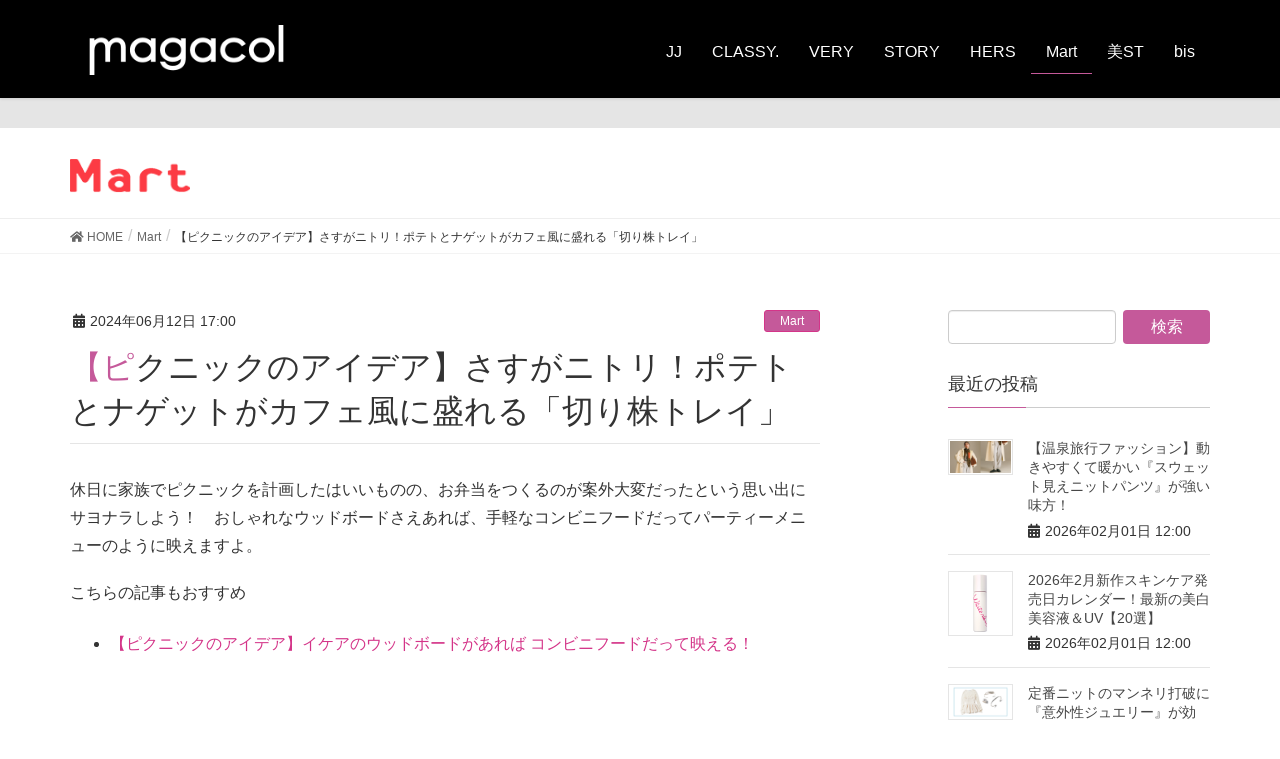

--- FILE ---
content_type: text/html; charset=UTF-8
request_url: https://magacol.jp/2024/06/12/1245310.html
body_size: 40265
content:
<!DOCTYPE html>
<html lang="ja">
<head>
<meta charset="utf-8">
<meta http-equiv="X-UA-Compatible" content="IE=edge">
<meta name="viewport" content="width=device-width, initial-scale=1">
<meta name="robots" content="noindex,nofollow" />
<title>【ピクニックのアイデア】さすがニトリ！ポテトとナゲットがカフェ風に盛れる「切り株トレイ」 &#8211; magacol</title>
	<style>img:is([sizes="auto" i], [sizes^="auto," i]) { contain-intrinsic-size: 3000px 1500px }</style>
	<link rel='dns-prefetch' href='//magacol.jp' />
<link rel="alternate" type="application/rss+xml" title="magacol &raquo; フィード" href="/feed" />
<link rel="alternate" type="application/rss+xml" title="magacol &raquo; コメントフィード" href="/comments/feed" />
<script type="text/javascript">
/* <![CDATA[ */
window._wpemojiSettings = {"baseUrl":"https:\/\/s.w.org\/images\/core\/emoji\/15.0.3\/72x72\/","ext":".png","svgUrl":"https:\/\/s.w.org\/images\/core\/emoji\/15.0.3\/svg\/","svgExt":".svg","source":{"concatemoji":"https:\/\/magacol.jp\/wp\/wp-includes\/js\/wp-emoji-release.min.js?ver=6.7.2"}};
/*! This file is auto-generated */
!function(i,n){var o,s,e;function c(e){try{var t={supportTests:e,timestamp:(new Date).valueOf()};sessionStorage.setItem(o,JSON.stringify(t))}catch(e){}}function p(e,t,n){e.clearRect(0,0,e.canvas.width,e.canvas.height),e.fillText(t,0,0);var t=new Uint32Array(e.getImageData(0,0,e.canvas.width,e.canvas.height).data),r=(e.clearRect(0,0,e.canvas.width,e.canvas.height),e.fillText(n,0,0),new Uint32Array(e.getImageData(0,0,e.canvas.width,e.canvas.height).data));return t.every(function(e,t){return e===r[t]})}function u(e,t,n){switch(t){case"flag":return n(e,"\ud83c\udff3\ufe0f\u200d\u26a7\ufe0f","\ud83c\udff3\ufe0f\u200b\u26a7\ufe0f")?!1:!n(e,"\ud83c\uddfa\ud83c\uddf3","\ud83c\uddfa\u200b\ud83c\uddf3")&&!n(e,"\ud83c\udff4\udb40\udc67\udb40\udc62\udb40\udc65\udb40\udc6e\udb40\udc67\udb40\udc7f","\ud83c\udff4\u200b\udb40\udc67\u200b\udb40\udc62\u200b\udb40\udc65\u200b\udb40\udc6e\u200b\udb40\udc67\u200b\udb40\udc7f");case"emoji":return!n(e,"\ud83d\udc26\u200d\u2b1b","\ud83d\udc26\u200b\u2b1b")}return!1}function f(e,t,n){var r="undefined"!=typeof WorkerGlobalScope&&self instanceof WorkerGlobalScope?new OffscreenCanvas(300,150):i.createElement("canvas"),a=r.getContext("2d",{willReadFrequently:!0}),o=(a.textBaseline="top",a.font="600 32px Arial",{});return e.forEach(function(e){o[e]=t(a,e,n)}),o}function t(e){var t=i.createElement("script");t.src=e,t.defer=!0,i.head.appendChild(t)}"undefined"!=typeof Promise&&(o="wpEmojiSettingsSupports",s=["flag","emoji"],n.supports={everything:!0,everythingExceptFlag:!0},e=new Promise(function(e){i.addEventListener("DOMContentLoaded",e,{once:!0})}),new Promise(function(t){var n=function(){try{var e=JSON.parse(sessionStorage.getItem(o));if("object"==typeof e&&"number"==typeof e.timestamp&&(new Date).valueOf()<e.timestamp+604800&&"object"==typeof e.supportTests)return e.supportTests}catch(e){}return null}();if(!n){if("undefined"!=typeof Worker&&"undefined"!=typeof OffscreenCanvas&&"undefined"!=typeof URL&&URL.createObjectURL&&"undefined"!=typeof Blob)try{var e="postMessage("+f.toString()+"("+[JSON.stringify(s),u.toString(),p.toString()].join(",")+"));",r=new Blob([e],{type:"text/javascript"}),a=new Worker(URL.createObjectURL(r),{name:"wpTestEmojiSupports"});return void(a.onmessage=function(e){c(n=e.data),a.terminate(),t(n)})}catch(e){}c(n=f(s,u,p))}t(n)}).then(function(e){for(var t in e)n.supports[t]=e[t],n.supports.everything=n.supports.everything&&n.supports[t],"flag"!==t&&(n.supports.everythingExceptFlag=n.supports.everythingExceptFlag&&n.supports[t]);n.supports.everythingExceptFlag=n.supports.everythingExceptFlag&&!n.supports.flag,n.DOMReady=!1,n.readyCallback=function(){n.DOMReady=!0}}).then(function(){return e}).then(function(){var e;n.supports.everything||(n.readyCallback(),(e=n.source||{}).concatemoji?t(e.concatemoji):e.wpemoji&&e.twemoji&&(t(e.twemoji),t(e.wpemoji)))}))}((window,document),window._wpemojiSettings);
/* ]]> */
</script>
<link rel='stylesheet' id='font-awesome-css' href='/wp/wp-content/themes/lightning/inc/font-awesome/versions/5.6.0/css/all.min.css?ver=5.6' type='text/css' media='all' />
<style id='wp-emoji-styles-inline-css' type='text/css'>

	img.wp-smiley, img.emoji {
		display: inline !important;
		border: none !important;
		box-shadow: none !important;
		height: 1em !important;
		width: 1em !important;
		margin: 0 0.07em !important;
		vertical-align: -0.1em !important;
		background: none !important;
		padding: 0 !important;
	}
</style>
<link rel='stylesheet' id='wp-block-library-css' href='/wp/wp-includes/css/dist/block-library/style.min.css?ver=6.7.2' type='text/css' media='all' />
<style id='classic-theme-styles-inline-css' type='text/css'>
/*! This file is auto-generated */
.wp-block-button__link{color:#fff;background-color:#32373c;border-radius:9999px;box-shadow:none;text-decoration:none;padding:calc(.667em + 2px) calc(1.333em + 2px);font-size:1.125em}.wp-block-file__button{background:#32373c;color:#fff;text-decoration:none}
</style>
<style id='global-styles-inline-css' type='text/css'>
:root{--wp--preset--aspect-ratio--square: 1;--wp--preset--aspect-ratio--4-3: 4/3;--wp--preset--aspect-ratio--3-4: 3/4;--wp--preset--aspect-ratio--3-2: 3/2;--wp--preset--aspect-ratio--2-3: 2/3;--wp--preset--aspect-ratio--16-9: 16/9;--wp--preset--aspect-ratio--9-16: 9/16;--wp--preset--color--black: #000000;--wp--preset--color--cyan-bluish-gray: #abb8c3;--wp--preset--color--white: #ffffff;--wp--preset--color--pale-pink: #f78da7;--wp--preset--color--vivid-red: #cf2e2e;--wp--preset--color--luminous-vivid-orange: #ff6900;--wp--preset--color--luminous-vivid-amber: #fcb900;--wp--preset--color--light-green-cyan: #7bdcb5;--wp--preset--color--vivid-green-cyan: #00d084;--wp--preset--color--pale-cyan-blue: #8ed1fc;--wp--preset--color--vivid-cyan-blue: #0693e3;--wp--preset--color--vivid-purple: #9b51e0;--wp--preset--gradient--vivid-cyan-blue-to-vivid-purple: linear-gradient(135deg,rgba(6,147,227,1) 0%,rgb(155,81,224) 100%);--wp--preset--gradient--light-green-cyan-to-vivid-green-cyan: linear-gradient(135deg,rgb(122,220,180) 0%,rgb(0,208,130) 100%);--wp--preset--gradient--luminous-vivid-amber-to-luminous-vivid-orange: linear-gradient(135deg,rgba(252,185,0,1) 0%,rgba(255,105,0,1) 100%);--wp--preset--gradient--luminous-vivid-orange-to-vivid-red: linear-gradient(135deg,rgba(255,105,0,1) 0%,rgb(207,46,46) 100%);--wp--preset--gradient--very-light-gray-to-cyan-bluish-gray: linear-gradient(135deg,rgb(238,238,238) 0%,rgb(169,184,195) 100%);--wp--preset--gradient--cool-to-warm-spectrum: linear-gradient(135deg,rgb(74,234,220) 0%,rgb(151,120,209) 20%,rgb(207,42,186) 40%,rgb(238,44,130) 60%,rgb(251,105,98) 80%,rgb(254,248,76) 100%);--wp--preset--gradient--blush-light-purple: linear-gradient(135deg,rgb(255,206,236) 0%,rgb(152,150,240) 100%);--wp--preset--gradient--blush-bordeaux: linear-gradient(135deg,rgb(254,205,165) 0%,rgb(254,45,45) 50%,rgb(107,0,62) 100%);--wp--preset--gradient--luminous-dusk: linear-gradient(135deg,rgb(255,203,112) 0%,rgb(199,81,192) 50%,rgb(65,88,208) 100%);--wp--preset--gradient--pale-ocean: linear-gradient(135deg,rgb(255,245,203) 0%,rgb(182,227,212) 50%,rgb(51,167,181) 100%);--wp--preset--gradient--electric-grass: linear-gradient(135deg,rgb(202,248,128) 0%,rgb(113,206,126) 100%);--wp--preset--gradient--midnight: linear-gradient(135deg,rgb(2,3,129) 0%,rgb(40,116,252) 100%);--wp--preset--font-size--small: 13px;--wp--preset--font-size--medium: 20px;--wp--preset--font-size--large: 36px;--wp--preset--font-size--x-large: 42px;--wp--preset--spacing--20: 0.44rem;--wp--preset--spacing--30: 0.67rem;--wp--preset--spacing--40: 1rem;--wp--preset--spacing--50: 1.5rem;--wp--preset--spacing--60: 2.25rem;--wp--preset--spacing--70: 3.38rem;--wp--preset--spacing--80: 5.06rem;--wp--preset--shadow--natural: 6px 6px 9px rgba(0, 0, 0, 0.2);--wp--preset--shadow--deep: 12px 12px 50px rgba(0, 0, 0, 0.4);--wp--preset--shadow--sharp: 6px 6px 0px rgba(0, 0, 0, 0.2);--wp--preset--shadow--outlined: 6px 6px 0px -3px rgba(255, 255, 255, 1), 6px 6px rgba(0, 0, 0, 1);--wp--preset--shadow--crisp: 6px 6px 0px rgba(0, 0, 0, 1);}:where(.is-layout-flex){gap: 0.5em;}:where(.is-layout-grid){gap: 0.5em;}body .is-layout-flex{display: flex;}.is-layout-flex{flex-wrap: wrap;align-items: center;}.is-layout-flex > :is(*, div){margin: 0;}body .is-layout-grid{display: grid;}.is-layout-grid > :is(*, div){margin: 0;}:where(.wp-block-columns.is-layout-flex){gap: 2em;}:where(.wp-block-columns.is-layout-grid){gap: 2em;}:where(.wp-block-post-template.is-layout-flex){gap: 1.25em;}:where(.wp-block-post-template.is-layout-grid){gap: 1.25em;}.has-black-color{color: var(--wp--preset--color--black) !important;}.has-cyan-bluish-gray-color{color: var(--wp--preset--color--cyan-bluish-gray) !important;}.has-white-color{color: var(--wp--preset--color--white) !important;}.has-pale-pink-color{color: var(--wp--preset--color--pale-pink) !important;}.has-vivid-red-color{color: var(--wp--preset--color--vivid-red) !important;}.has-luminous-vivid-orange-color{color: var(--wp--preset--color--luminous-vivid-orange) !important;}.has-luminous-vivid-amber-color{color: var(--wp--preset--color--luminous-vivid-amber) !important;}.has-light-green-cyan-color{color: var(--wp--preset--color--light-green-cyan) !important;}.has-vivid-green-cyan-color{color: var(--wp--preset--color--vivid-green-cyan) !important;}.has-pale-cyan-blue-color{color: var(--wp--preset--color--pale-cyan-blue) !important;}.has-vivid-cyan-blue-color{color: var(--wp--preset--color--vivid-cyan-blue) !important;}.has-vivid-purple-color{color: var(--wp--preset--color--vivid-purple) !important;}.has-black-background-color{background-color: var(--wp--preset--color--black) !important;}.has-cyan-bluish-gray-background-color{background-color: var(--wp--preset--color--cyan-bluish-gray) !important;}.has-white-background-color{background-color: var(--wp--preset--color--white) !important;}.has-pale-pink-background-color{background-color: var(--wp--preset--color--pale-pink) !important;}.has-vivid-red-background-color{background-color: var(--wp--preset--color--vivid-red) !important;}.has-luminous-vivid-orange-background-color{background-color: var(--wp--preset--color--luminous-vivid-orange) !important;}.has-luminous-vivid-amber-background-color{background-color: var(--wp--preset--color--luminous-vivid-amber) !important;}.has-light-green-cyan-background-color{background-color: var(--wp--preset--color--light-green-cyan) !important;}.has-vivid-green-cyan-background-color{background-color: var(--wp--preset--color--vivid-green-cyan) !important;}.has-pale-cyan-blue-background-color{background-color: var(--wp--preset--color--pale-cyan-blue) !important;}.has-vivid-cyan-blue-background-color{background-color: var(--wp--preset--color--vivid-cyan-blue) !important;}.has-vivid-purple-background-color{background-color: var(--wp--preset--color--vivid-purple) !important;}.has-black-border-color{border-color: var(--wp--preset--color--black) !important;}.has-cyan-bluish-gray-border-color{border-color: var(--wp--preset--color--cyan-bluish-gray) !important;}.has-white-border-color{border-color: var(--wp--preset--color--white) !important;}.has-pale-pink-border-color{border-color: var(--wp--preset--color--pale-pink) !important;}.has-vivid-red-border-color{border-color: var(--wp--preset--color--vivid-red) !important;}.has-luminous-vivid-orange-border-color{border-color: var(--wp--preset--color--luminous-vivid-orange) !important;}.has-luminous-vivid-amber-border-color{border-color: var(--wp--preset--color--luminous-vivid-amber) !important;}.has-light-green-cyan-border-color{border-color: var(--wp--preset--color--light-green-cyan) !important;}.has-vivid-green-cyan-border-color{border-color: var(--wp--preset--color--vivid-green-cyan) !important;}.has-pale-cyan-blue-border-color{border-color: var(--wp--preset--color--pale-cyan-blue) !important;}.has-vivid-cyan-blue-border-color{border-color: var(--wp--preset--color--vivid-cyan-blue) !important;}.has-vivid-purple-border-color{border-color: var(--wp--preset--color--vivid-purple) !important;}.has-vivid-cyan-blue-to-vivid-purple-gradient-background{background: var(--wp--preset--gradient--vivid-cyan-blue-to-vivid-purple) !important;}.has-light-green-cyan-to-vivid-green-cyan-gradient-background{background: var(--wp--preset--gradient--light-green-cyan-to-vivid-green-cyan) !important;}.has-luminous-vivid-amber-to-luminous-vivid-orange-gradient-background{background: var(--wp--preset--gradient--luminous-vivid-amber-to-luminous-vivid-orange) !important;}.has-luminous-vivid-orange-to-vivid-red-gradient-background{background: var(--wp--preset--gradient--luminous-vivid-orange-to-vivid-red) !important;}.has-very-light-gray-to-cyan-bluish-gray-gradient-background{background: var(--wp--preset--gradient--very-light-gray-to-cyan-bluish-gray) !important;}.has-cool-to-warm-spectrum-gradient-background{background: var(--wp--preset--gradient--cool-to-warm-spectrum) !important;}.has-blush-light-purple-gradient-background{background: var(--wp--preset--gradient--blush-light-purple) !important;}.has-blush-bordeaux-gradient-background{background: var(--wp--preset--gradient--blush-bordeaux) !important;}.has-luminous-dusk-gradient-background{background: var(--wp--preset--gradient--luminous-dusk) !important;}.has-pale-ocean-gradient-background{background: var(--wp--preset--gradient--pale-ocean) !important;}.has-electric-grass-gradient-background{background: var(--wp--preset--gradient--electric-grass) !important;}.has-midnight-gradient-background{background: var(--wp--preset--gradient--midnight) !important;}.has-small-font-size{font-size: var(--wp--preset--font-size--small) !important;}.has-medium-font-size{font-size: var(--wp--preset--font-size--medium) !important;}.has-large-font-size{font-size: var(--wp--preset--font-size--large) !important;}.has-x-large-font-size{font-size: var(--wp--preset--font-size--x-large) !important;}
:where(.wp-block-post-template.is-layout-flex){gap: 1.25em;}:where(.wp-block-post-template.is-layout-grid){gap: 1.25em;}
:where(.wp-block-columns.is-layout-flex){gap: 2em;}:where(.wp-block-columns.is-layout-grid){gap: 2em;}
:root :where(.wp-block-pullquote){font-size: 1.5em;line-height: 1.6;}
</style>
<link rel='stylesheet' id='parent-style-css' href='/wp/wp-content/themes/lightning/style.css?ver=6.7.2' type='text/css' media='all' />
<link rel='stylesheet' id='child-style-css' href='/wp/wp-content/themes/montly_magazine/style.css?ver=6.7.2' type='text/css' media='all' />
<link rel='stylesheet' id='lightning-common-style-css' href='/wp/wp-content/themes/lightning/assets/css/common.css?ver=6.10.1' type='text/css' media='all' />
<link rel='stylesheet' id='lightning-design-style-css' href='/wp/wp-content/themes/lightning/design-skin/origin/css/style.css?ver=6.10.1' type='text/css' media='all' />
<style id='lightning-design-style-inline-css' type='text/css'>
/* ltg theme common */.color_key_bg,.color_key_bg_hover:hover{background-color: #c5599a;}.color_key_txt,.color_key_txt_hover:hover{color: #c5599a;}.color_key_border,.color_key_border_hover:hover{border-color: #c5599a;}.color_key_dark_bg,.color_key_dark_bg_hover:hover{background-color: #d43589;}.color_key_dark_txt,.color_key_dark_txt_hover:hover{color: #d43589;}.color_key_dark_border,.color_key_dark_border_hover:hover{border-color: #d43589;}
.bbp-submit-wrapper .button.submit,.woocommerce a.button.alt:hover,.woocommerce-product-search button:hover,.woocommerce button.button.alt { background-color:#d43589 ; }.bbp-submit-wrapper .button.submit:hover,.woocommerce a.button.alt,.woocommerce-product-search button,.woocommerce button.button.alt:hover { background-color:#c5599a ; }.woocommerce ul.product_list_widget li a:hover img { border-color:#c5599a; }.veu_color_txt_key { color:#d43589 ; }.veu_color_bg_key { background-color:#d43589 ; }.veu_color_border_key { border-color:#d43589 ; }.btn-default { border-color:#c5599a;color:#c5599a;}.btn-default:focus,.btn-default:hover { border-color:#c5599a;background-color: #c5599a; }.btn-primary { background-color:#c5599a;border-color:#d43589; }.btn-primary:focus,.btn-primary:hover { background-color:#d43589;border-color:#c5599a; }
.tagcloud a:before { font-family: "Font Awesome 5 Free";content: "\f02b";font-weight: bold; }
a { color:#d43589 ; }a:hover { color:#c5599a ; }ul.gMenu a:hover { color:#c5599a; }.page-header { background-color:#c5599a; }h1.entry-title:first-letter,.single h1.entry-title:first-letter { color:#c5599a; }h2,.mainSection-title { border-top-color:#c5599a; }h3:after,.subSection-title:after { border-bottom-color:#c5599a; }.media .media-body .media-heading a:hover { color:#c5599a; }ul.page-numbers li span.page-numbers.current { background-color:#c5599a; }.pager li > a { border-color:#c5599a;color:#c5599a;}.pager li > a:hover { background-color:#c5599a;color:#fff;}footer { border-top-color:#c5599a; }dt { border-left-color:#c5599a; }@media (min-width: 768px){ ul.gMenu > li > a:hover:after, ul.gMenu > li.current-post-ancestor > a:after, ul.gMenu > li.current-menu-item > a:after, ul.gMenu > li.current-menu-parent > a:after, ul.gMenu > li.current-menu-ancestor > a:after, ul.gMenu > li.current_page_parent > a:after, ul.gMenu > li.current_page_ancestor > a:after { border-bottom-color: #c5599a ; } ul.gMenu > li > a:hover .gMenu_description { color: #c5599a ; }} /* @media (min-width: 768px) */
</style>
<link rel='stylesheet' id='lightning-theme-style-css' href='/wp/wp-content/themes/montly_magazine/style.css?ver=6.10.1' type='text/css' media='all' />
<script type="text/javascript" src="/wp/wp-includes/js/jquery/jquery.min.js?ver=3.7.1" id="jquery-core-js"></script>
<script type="text/javascript" src="/wp/wp-includes/js/jquery/jquery-migrate.min.js?ver=3.4.1" id="jquery-migrate-js"></script>
<link rel="https://api.w.org/" href="/wp-json/" /><link rel="alternate" title="JSON" type="application/json" href="/wp-json/wp/v2/posts/1245310" /><link rel="EditURI" type="application/rsd+xml" title="RSD" href="/wp/xmlrpc.php?rsd" />
<meta name="generator" content="WordPress 6.7.2" />
<link rel="canonical" href="/2024/06/12/1245310.html" />
<link rel='shortlink' href='/?p=1245310' />
<link rel="alternate" title="oEmbed (JSON)" type="application/json+oembed" href="/wp-json/oembed/1.0/embed?url=https%3A%2F%2Fmagacol.jp%2F2024%2F06%2F12%2F1245310.html" />
<link rel="alternate" title="oEmbed (XML)" type="text/xml+oembed" href="/wp-json/oembed/1.0/embed?url=https%3A%2F%2Fmagacol.jp%2F2024%2F06%2F12%2F1245310.html&#038;format=xml" />
<!-- Google Tag Manager -->
<script>(function(w,d,s,l,i){w[l]=w[l]||[];w[l].push({'gtm.start':
new Date().getTime(),event:'gtm.js'});var f=d.getElementsByTagName(s)[0],
j=d.createElement(s),dl=l!='dataLayer'?'&l='+l:'';j.async=true;j.src=
'https://www.googletagmanager.com/gtm.js?id='+i+dl;f.parentNode.insertBefore(j,f);
})(window,document,'script','dataLayer','GTM-WCSSVH6');</script>
<!-- End Google Tag Manager -->
</head>
<body class="post-template-default single single-post postid-1245310 single-format-standard sidebar-fix fa_v5_css device-pc headfix header_height_changer">
	<!-- Google Tag Manager (noscript) -->
<noscript><iframe src="https://www.googletagmanager.com/ns.html?id=GTM-WCSSVH6"
height="0" width="0" style="display:none;visibility:hidden"></iframe></noscript>
<!-- End Google Tag Manager (noscript) -->
<div class="vk-mobile-nav-menu-btn">MENU</div><div class="vk-mobile-nav"><nav class="global-nav"><ul id="menu-%e3%82%b0%e3%83%ad%e3%83%bc%e3%83%90%e3%83%ab%e3%83%8a%e3%83%93%e3%82%b2%e3%83%bc%e3%82%b7%e3%83%a7%e3%83%b3" class="vk-menu-acc  menu"><li id="menu-item-171" class="menu-item menu-item-type-taxonomy menu-item-object-category menu-item-171"><a href="/category/jj">JJ</a></li>
<li id="menu-item-172" class="menu-item menu-item-type-taxonomy menu-item-object-category menu-item-172"><a href="/category/classy">CLASSY.</a></li>
<li id="menu-item-173" class="menu-item menu-item-type-taxonomy menu-item-object-category menu-item-173"><a href="/category/very">VERY</a></li>
<li id="menu-item-177" class="menu-item menu-item-type-taxonomy menu-item-object-category menu-item-177"><a href="/category/story">STORY</a></li>
<li id="menu-item-175" class="menu-item menu-item-type-taxonomy menu-item-object-category menu-item-175"><a href="/category/hers">HERS</a></li>
<li id="menu-item-176" class="menu-item menu-item-type-taxonomy menu-item-object-category current-post-ancestor current-menu-parent current-post-parent menu-item-176"><a href="/category/mart">Mart</a></li>
<li id="menu-item-174" class="menu-item menu-item-type-taxonomy menu-item-object-category menu-item-174"><a href="/category/be-story">美ST</a></li>
<li id="menu-item-765" class="menu-item menu-item-type-taxonomy menu-item-object-category menu-item-765"><a href="/category/bis">bis</a></li>
</ul></nav></div><header class="navbar siteHeader">
		<div class="container siteHeadContainer">
		<div class="navbar-header">
			<h1 class="navbar-brand siteHeader_logo">
			<a href="/"><span>
			<img src="https://img.magacol.jp/wp/uploads/logo_white.png" alt="magacol" />			</span></a>
			</h1>
								</div>

		<div id="gMenu_outer" class="gMenu_outer"><nav class="menu-%e3%82%b0%e3%83%ad%e3%83%bc%e3%83%90%e3%83%ab%e3%83%8a%e3%83%93%e3%82%b2%e3%83%bc%e3%82%b7%e3%83%a7%e3%83%b3-container"><ul id="menu-%e3%82%b0%e3%83%ad%e3%83%bc%e3%83%90%e3%83%ab%e3%83%8a%e3%83%93%e3%82%b2%e3%83%bc%e3%82%b7%e3%83%a7%e3%83%b3-2" class="menu nav gMenu"><li id="menu-item-171" class="menu-item menu-item-type-taxonomy menu-item-object-category"><a href="/category/jj"><strong class="gMenu_name">JJ</strong></a></li>
<li id="menu-item-172" class="menu-item menu-item-type-taxonomy menu-item-object-category"><a href="/category/classy"><strong class="gMenu_name">CLASSY.</strong></a></li>
<li id="menu-item-173" class="menu-item menu-item-type-taxonomy menu-item-object-category"><a href="/category/very"><strong class="gMenu_name">VERY</strong></a></li>
<li id="menu-item-177" class="menu-item menu-item-type-taxonomy menu-item-object-category"><a href="/category/story"><strong class="gMenu_name">STORY</strong></a></li>
<li id="menu-item-175" class="menu-item menu-item-type-taxonomy menu-item-object-category"><a href="/category/hers"><strong class="gMenu_name">HERS</strong></a></li>
<li id="menu-item-176" class="menu-item menu-item-type-taxonomy menu-item-object-category current-post-ancestor current-menu-parent current-post-parent"><a href="/category/mart"><strong class="gMenu_name">Mart</strong></a></li>
<li id="menu-item-174" class="menu-item menu-item-type-taxonomy menu-item-object-category"><a href="/category/be-story"><strong class="gMenu_name">美ST</strong></a></li>
<li id="menu-item-765" class="menu-item menu-item-type-taxonomy menu-item-object-category"><a href="/category/bis"><strong class="gMenu_name">bis</strong></a></li>
</ul></nav></div>	</div>
	</header>
<div style="width:100%;height:30px;background:#E5E5E5;"></div>

<div class="section page-header"><div class="container"><div class="row"><div class="col-md-12"><div class="mart page-term">
<a href="http://mc.mart-magazine.com/" target="_blank">
<div class="page-header_pageTitle">
Mart</div>
</a>
</div></div></div></div></div><!-- [ /.page-header ] -->
<!-- [ .breadSection ] -->
<div class="section breadSection">
<div class="container">
<div class="row">
<ol class="breadcrumb" itemtype="http://schema.org/BreadcrumbList"><li id="panHome" itemprop="itemListElement" itemscope itemtype="http://schema.org/ListItem"><a itemprop="item" href="/"><span itemprop="name"><i class="fa fa-home"></i> HOME</span></a></li><li itemprop="itemListElement" itemscope itemtype="http://schema.org/ListItem"><a itemprop="item" href="/category/mart"><span itemprop="name">Mart</span></a></li><li><span>【ピクニックのアイデア】さすがニトリ！ポテトとナゲットがカフェ風に盛れる「切り株トレイ」</span></li></ol>
</div>
</div>
</div>
<!-- [ /.breadSection ] -->
<div class="section siteContent">
<div class="container">
<div class="row">

<div class="col-md-8 mainSection" id="main" role="main">

<article id="post-1245310" class="post-1245310 post type-post status-publish format-standard has-post-thumbnail hentry category-mart">
	<header>
	<div class="entry-meta">


<span class="published entry-meta_items">2024年06月12日 17:00</span>

<span class="entry-meta_items entry-meta_updated entry-meta_hidden">/ 最終更新日 : <span class="updated">2024年06月12日 16:52</span></span>


	
  


<span class="entry-meta_items entry-meta_items_term"><a href="/category/mart" class="btn btn-xs btn-primary">Mart</a></span>
</div>
	<h1 class="entry-title">【ピクニックのアイデア】さすがニトリ！ポテトとナゲットがカフェ風に盛れる「切り株トレイ」</h1>
	</header>
	<div class="entry-body">
	<p>休日に家族でピクニックを計画したはいいものの、お弁当をつくるのが案外大変だったという思い出にサヨナラしよう！　おしゃれなウッドボードさえあれば、手軽なコンビニフードだってパーティーメニューのように映えますよ。</p>
<div><p>こちらの記事もおすすめ</p><div><ul><li><a href="https://mart-magazine.com/?p=377494">【ピクニックのアイデア】イケアのウッドボードがあれば コンビニフードだって映える！</a></li></ul></div></div><p><img decoding="async" loading="lazy" class="alignnone size-medium wp-image-377512" src="https://img.magacol.jp/wp/uploads/SC-049_0206-600X491.jpg" alt="" width="600" height="491" srcset="https://img.magacol.jp/wp/uploads/SC-049_0206-600X491.jpg 600w, https://data.mart-magazine.com/wp-content/uploads/2024/06/11182837/SC-049_0206-360x294.jpg 360w, https://data.mart-magazine.com/wp-content/uploads/2024/06/11182837/SC-049_0206-120x98.jpg 120w, https://data.mart-magazine.com/wp-content/uploads/2024/06/11182837/SC-049_0206-237x194.jpg 237w, https://data.mart-magazine.com/wp-content/uploads/2024/06/11182837/SC-049_0206.jpg 653w" sizes="(max-width: 600px) 100vw, 600px" /></p>
<p>ちょっとつまみたいものをのせるのに、ピッタリなサイズ感。素材はドライマホガニー。丸太の切り株風で人気。カッティングボードRound（M） W19×D19×H2㎝ ￥999（ニトリ）</p>
<h3>フライドポテト＋ ナゲットは互い違いに円形に並べて楽しげに♪</h3>
<p><img decoding="async" loading="lazy" class="alignnone size-medium wp-image-377510" src="https://img.magacol.jp/wp/uploads/0371bcb8f2d4a24d17e250aee7966599-600X420.jpg" alt="" width="600" height="420" srcset="https://img.magacol.jp/wp/uploads/0371bcb8f2d4a24d17e250aee7966599-600X420.jpg 600w, https://data.mart-magazine.com/wp-content/uploads/2024/06/11182833/0371bcb8f2d4a24d17e250aee7966599-360x252.jpg 360w, https://data.mart-magazine.com/wp-content/uploads/2024/06/11182833/0371bcb8f2d4a24d17e250aee7966599-120x84.jpg 120w, https://data.mart-magazine.com/wp-content/uploads/2024/06/11182833/0371bcb8f2d4a24d17e250aee7966599-237x166.jpg 237w, https://data.mart-magazine.com/wp-content/uploads/2024/06/11182833/0371bcb8f2d4a24d17e250aee7966599.jpg 676w" sizes="(max-width: 600px) 100vw, 600px" /></p>
<p><img decoding="async" loading="lazy" class="alignnone size-medium wp-image-377504" src="https://img.magacol.jp/wp/uploads/SC-079_0206-600X498.jpg" alt="" width="600" height="498" srcset="https://img.magacol.jp/wp/uploads/SC-079_0206-600X498.jpg 600w, https://data.mart-magazine.com/wp-content/uploads/2024/06/11182817/SC-079_0206-1200x996.jpg 1200w, https://data.mart-magazine.com/wp-content/uploads/2024/06/11182817/SC-079_0206-768x637.jpg 768w, https://data.mart-magazine.com/wp-content/uploads/2024/06/11182817/SC-079_0206-1536x1275.jpg 1536w, https://data.mart-magazine.com/wp-content/uploads/2024/06/11182817/SC-079_0206-760x631.jpg 760w, https://data.mart-magazine.com/wp-content/uploads/2024/06/11182817/SC-079_0206-360x299.jpg 360w, https://data.mart-magazine.com/wp-content/uploads/2024/06/11182817/SC-079_0206-120x100.jpg 120w, https://data.mart-magazine.com/wp-content/uploads/2024/06/11182817/SC-079_0206-237x197.jpg 237w, https://data.mart-magazine.com/wp-content/uploads/2024/06/11182817/SC-079_0206.jpg 2000w" sizes="(max-width: 600px) 100vw, 600px" /></p>
<p>茶色ベースの少し見た目が地味な食材も、丸太風のかわいいウッドボードのビジュアルで映え度3割増し！</p>
<h4>交互に並べドーナツ状にどこから食べるか楽しみ</h4>
<p><img decoding="async" loading="lazy" class="alignnone size-full wp-image-377501" src="https://img.magacol.jp/wp/uploads/SC-069_0206.jpg" alt="" width="575" height="384" srcset="https://img.magacol.jp/wp/uploads/SC-069_0206.jpg 575w, https://data.mart-magazine.com/wp-content/uploads/2024/06/11182808/SC-069_0206-360x240.jpg 360w, https://data.mart-magazine.com/wp-content/uploads/2024/06/11182808/SC-069_0206-120x80.jpg 120w, https://data.mart-magazine.com/wp-content/uploads/2024/06/11182808/SC-069_0206-237x158.jpg 237w" sizes="(max-width: 575px) 100vw, 575px" /></p>
<p>ナゲット、ポテトを交互にドーナツ状に並べるだけで完成！</p>
<hr />
<p><img decoding="async" loading="lazy" class="alignnone size-medium wp-image-377511" src="https://img.magacol.jp/wp/uploads/2f27062355b888bbc378db3ff72e49e8-600X393.jpg" alt="" width="600" height="393" srcset="https://img.magacol.jp/wp/uploads/2f27062355b888bbc378db3ff72e49e8-600X393.jpg 600w, https://data.mart-magazine.com/wp-content/uploads/2024/06/11182835/2f27062355b888bbc378db3ff72e49e8-760x498.jpg 760w, https://data.mart-magazine.com/wp-content/uploads/2024/06/11182835/2f27062355b888bbc378db3ff72e49e8-360x236.jpg 360w, https://data.mart-magazine.com/wp-content/uploads/2024/06/11182835/2f27062355b888bbc378db3ff72e49e8-120x79.jpg 120w, https://data.mart-magazine.com/wp-content/uploads/2024/06/11182835/2f27062355b888bbc378db3ff72e49e8-237x155.jpg 237w, https://data.mart-magazine.com/wp-content/uploads/2024/06/11182835/2f27062355b888bbc378db3ff72e49e8.jpg 766w" sizes="(max-width: 600px) 100vw, 600px" /></p>
<p><strong>提案してくれたのは</strong><br />
土肥愛子さん<br />
管理栄養士&amp;フードスタイリストとして活動。うつわ検定®「ホームユースうつわマスター」の資格も持ち、うつわとフードのよりよいスタイリングも研究中。「コンビニではテーマを決めてフードを選ぶと、映える盛りつけになりますよ」</p>
<p>Mart2024年春号「＂今どきピクニック＂ってとてつもなく自由だ！」より</p>
<p>撮影／北川鉄雄　取材・文／新里陽子</p>
<div><p>こちらもチェック</p><ul style="list-style-type: disc;"><li><a href="https://mart-magazine.com/?p=377528">【ピクニックのアイデア】イケアのウッドボードがあれば コンビニおにぎりだって映える！</a></li><li><a href="https://mart-magazine.com/?p=376220">コストコオンラインで台湾版エコバッグが「Mart春号」の付録として再登場中！</a></li><li><a href="https://mart-magazine.com/?p=372506">【コストコ】「濃厚過ぎる！」と評判のジュースの新定番フレーバーは「グレープ」</a></li></ul></div>	</div><!-- [ /.entry-body ] -->

	<div class="entry-footer">
	
	<div class="entry-meta-dataList"><dl><dt>カテゴリー</dt><dd><a href="/category/mart">Mart</a></dd></dl></div>
		</div><!-- [ /.entry-footer ] -->

	
<div id="comments" class="comments-area">

	
	
	
	
</div><!-- #comments -->
</article>

<nav>
  <p>リンク元記事：<a href="https://mart-magazine.com/goods/kitchen/377598/" target="_blank">https://mart-magazine.com/goods/kitchen/377598/</a></p>
</nav>


<div style="margin:20px 0;">
<script type="text/javascript" language="JavaScript">
yads_ad_ds = '22333_533285';
</script>
<script type="text/javascript" language="JavaScript" src="https://yads.c.yimg.jp/js/yads.js"></script>
</div>

<div class="site-link mart">
<a href="http://mc.mart-magazine.com/" target="_blank">
<div class="page-header_pageTitle">
Mart</div>
</a>
</div><!-- [ /.site-link ] -->


</div><!-- [ /.mainSection ] -->

<div class="col-md-3 col-md-offset-1 subSection sideSection">
<aside class="widget widget_search" id="search-3"><form role="search" method="get" id="searchform" class="searchform" action="/">
				<div>
					<label class="screen-reader-text" for="s">検索:</label>
					<input type="text" value="" name="s" id="s" />
					<input type="submit" id="searchsubmit" value="検索" />
				</div>
			</form></aside>

<aside class="widget">
<h1 class="subSection-title">最近の投稿</h1>

  <div class="media">
  	  	      <div class="media-left postList_thumbnail">
        <a href="/2026/02/01/1621927.html" target="_self">
          <img width="150" height="150" src="/wp/uploads/47_FV-4.jpg" class="media-object wp-post-image" alt="" data-large_image_height="1240">
        </a>
      </div>
  	    <div class="media-body">
      <h4 class="media-heading"><a href="/2026/02/01/1621927.html" target="_self">【温泉旅行ファッション】動きやすくて暖かい『スウェット見えニットパンツ』が強い味方！</a></h4>
      <div class="published entry-meta_items">2026年02月01日 12:00</div>
    </div>
  </div>


  <div class="media">
  	  	      <div class="media-left postList_thumbnail">
        <a href="/2026/02/01/1621900.html" target="_self">
          <img width="150" height="150" src="/wp/uploads/0201_pola.jpg" class="media-object wp-post-image" alt="" data-large_image_height="1240">
        </a>
      </div>
  	    <div class="media-body">
      <h4 class="media-heading"><a href="/2026/02/01/1621900.html" target="_self">2026年2月新作スキンケア発売日カレンダー！最新の美白美容液＆UV【20選】</a></h4>
      <div class="published entry-meta_items">2026年02月01日 12:00</div>
    </div>
  </div>


  <div class="media">
  	  	      <div class="media-left postList_thumbnail">
        <a href="/2026/02/01/1621877.html" target="_self">
          <img width="150" height="150" src="/wp/uploads/109_1_FV-1.jpg" class="media-object wp-post-image" alt="" data-large_image_height="1240">
        </a>
      </div>
  	    <div class="media-body">
      <h4 class="media-heading"><a href="/2026/02/01/1621877.html" target="_self">定番ニットのマンネリ打破に『意外性ジュエリー』が効果！【差がつく冬のニットオシャレ術】</a></h4>
      <div class="published entry-meta_items">2026年02月01日 11:00</div>
    </div>
  </div>


  <div class="media">
  	  	      <div class="media-left postList_thumbnail">
        <a href="/2026/02/01/1621813.html" target="_self">
          <img width="150" height="150" src="/wp/uploads/S130607.jpg" class="media-object wp-post-image" alt="" data-large_image_height="1240">
        </a>
      </div>
  	    <div class="media-body">
      <h4 class="media-heading"><a href="/2026/02/01/1621813.html" target="_self">今、40代の所持率上昇ハイブラは【トッズ】。バッグ、シューズ、名品をチェック</a></h4>
      <div class="published entry-meta_items">2026年02月01日 9:00</div>
    </div>
  </div>


  <div class="media">
  	  	      <div class="media-left postList_thumbnail">
        <a href="/2026/02/01/1621769.html" target="_self">
          <img width="150" height="150" src="/wp/uploads/8-89.jpg" class="media-object wp-post-image" alt="" data-large_image_height="1240">
        </a>
      </div>
  	    <div class="media-body">
      <h4 class="media-heading"><a href="/2026/02/01/1621769.html" target="_self">卒入園・卒入学の「パール」は【ミキモト】で一生ものを！10万円台から手に入る7選</a></h4>
      <div class="published entry-meta_items">2026年02月01日 8:00</div>
    </div>
  </div>

</aside>


<aside class="widget widget_archive widget_link_list">
<nav class="localNav">
<h1 class="subSection-title">アーカイブ</h1>
<ul>
  	<li><a href='/2026/02'>2026年2月</a></li>
	<li><a href='/2026/01'>2026年1月</a></li>
	<li><a href='/2025/12'>2025年12月</a></li>
	<li><a href='/2025/11'>2025年11月</a></li>
	<li><a href='/2025/10'>2025年10月</a></li>
	<li><a href='/2025/09'>2025年9月</a></li>
	<li><a href='/2025/08'>2025年8月</a></li>
	<li><a href='/2025/07'>2025年7月</a></li>
	<li><a href='/2025/06'>2025年6月</a></li>
	<li><a href='/2025/05'>2025年5月</a></li>
	<li><a href='/2025/04'>2025年4月</a></li>
	<li><a href='/2025/03'>2025年3月</a></li>
	<li><a href='/2025/02'>2025年2月</a></li>
	<li><a href='/2025/01'>2025年1月</a></li>
	<li><a href='/2024/12'>2024年12月</a></li>
	<li><a href='/2024/11'>2024年11月</a></li>
	<li><a href='/2024/10'>2024年10月</a></li>
	<li><a href='/2024/09'>2024年9月</a></li>
	<li><a href='/2024/08'>2024年8月</a></li>
	<li><a href='/2024/07'>2024年7月</a></li>
	<li><a href='/2024/06'>2024年6月</a></li>
	<li><a href='/2024/05'>2024年5月</a></li>
	<li><a href='/2024/04'>2024年4月</a></li>
	<li><a href='/2024/03'>2024年3月</a></li>
	<li><a href='/2024/02'>2024年2月</a></li>
</ul>
</nav>
</aside>

</div><!-- [ /.subSection ] -->

</div><!-- [ /.row ] -->
</div><!-- [ /.container ] -->
</div><!-- [ /.siteContent ] -->


<footer class="section siteFooter">
    <div class="footerMenu">
       <div class="container">
            <nav class="menu-%e3%83%95%e3%83%83%e3%82%bf%e3%83%bc%e3%83%8a%e3%83%93%e3%82%b2%e3%83%bc%e3%82%b7%e3%83%a7%e3%83%b3%ef%bc%88%e5%a4%96%e9%83%a8%e3%82%b5%e3%82%a4%e3%83%88%e3%83%aa%e3%83%b3%e3%82%af%ef%bc%89-container"><ul id="menu-%e3%83%95%e3%83%83%e3%82%bf%e3%83%bc%e3%83%8a%e3%83%93%e3%82%b2%e3%83%bc%e3%82%b7%e3%83%a7%e3%83%b3%ef%bc%88%e5%a4%96%e9%83%a8%e3%82%b5%e3%82%a4%e3%83%88%e3%83%aa%e3%83%b3%e3%82%af%ef%bc%89" class="menu nav"><li id="menu-item-27007" class="menu-item menu-item-type-custom menu-item-object-custom menu-item-27007"><a target="_blank" href="http://jj-jj.net/">JJ</a></li>
<li id="menu-item-27008" class="menu-item menu-item-type-custom menu-item-object-custom menu-item-27008"><a target="_blank" href="http://classy-online.jp/">CLASSY.</a></li>
<li id="menu-item-27009" class="menu-item menu-item-type-custom menu-item-object-custom menu-item-27009"><a target="_blank" href="https://veryweb.jp/">VERY</a></li>
<li id="menu-item-27010" class="menu-item menu-item-type-custom menu-item-object-custom menu-item-27010"><a target="_blank" href="https://storyweb.jp/">STORY</a></li>
<li id="menu-item-27011" class="menu-item menu-item-type-custom menu-item-object-custom menu-item-27011"><a target="_blank" href="https://hers-web.jp/">HERS</a></li>
<li id="menu-item-27012" class="menu-item menu-item-type-custom menu-item-object-custom menu-item-27012"><a target="_blank" href="https://mart-magazine.com/">Mart</a></li>
<li id="menu-item-27013" class="menu-item menu-item-type-custom menu-item-object-custom menu-item-27013"><a target="_blank" href="http://be-story.jp/">美ST</a></li>
<li id="menu-item-27014" class="menu-item menu-item-type-custom menu-item-object-custom menu-item-27014"><a target="_blank" href="https://bisweb.jp/">bis</a></li>
</ul></nav>        </div>
    </div>
    <div class="container sectionBox">
        <div class="row ">
            <div class="col-md-12"><aside class="widget_text widget widget_custom_html" id="custom_html-4"><div class="textwidget custom-html-widget"><ul class="footer-nav2">
<li><a href="/index.php?page_id=59127">about magacol</a></li>
<li><a href="/index.php?page_id=43877">このサイトについて</a></li>
<li><a href="/index.php?page_id=3">プライバシーポリシー</a></li>
</ul></div></aside></div>        </div>
    </div>
    <div class="container sectionBox copySection text-center">
        <p>Copyright &copy; 2019 Kobunsha Co., Ltd. All Rights Reserved.</p>    </div>
</footer>
<script type="text/javascript" src="/wp/wp-content/themes/lightning/library/bootstrap/js/bootstrap.min.js?ver=3.4.1" id="bootstrap-js-js"></script>
<script type="text/javascript" src="/wp/wp-content/themes/lightning/assets/js/lightning.min.js?ver=6.10.1" id="lightning-js-js"></script>
</body>
</html>


--- FILE ---
content_type: text/css
request_url: https://magacol.jp/wp/wp-content/themes/montly_magazine/style.css?ver=6.7.2
body_size: 822
content:
@charset "utf-8";
/*
Theme Name: montly_magazine
Theme URI:
Template: lightning
Description:
Author:
Tags:
Version: 0.1
*/


body {
  font-family:"Yu Gothic Medium", "游ゴシック Medium", YuGothic, "游ゴシック体", "ヒラギノ角ゴ Pro W3", "メイリオ", sans-serif;
}

header .menu-item {
  font-size: 1.15em;
  padding-top: 0.5em;
}

header a:active {
  background-color: #000;
}

.page-header .page-term {
  max-width: 300px;
}

ul.gMenu>li>a {
  background-color: #000;
  border-bottom: none;
  color: #fff;
}
.siteHeader.navbar {
  background-color: #000;
  border-radius: 0;
}
.page-header {
  background-color: #fff;
}
div.page-header_pageTitle,
h1.page-header_pageTitle {
  overflow: hidden;
  text-indent: 100%;
  white-space: nowrap;
}
.jj h1.page-header_pageTitle,
.jj div.page-header_pageTitle {
  background: url("/assets/img/logo/jj.png" ) no-repeat;
  background-size: contain;
}
.classy h1.page-header_pageTitle,
.classy div.page-header_pageTitle {
  background: url("/assets/img/logo/classy.png" ) no-repeat;
  background-size: contain;
}
.very h1.page-header_pageTitle,
.very div.page-header_pageTitle {
  background: url("/assets/img/logo/very.png" ) no-repeat ;
  background-size: contain;
}
.story h1.page-header_pageTitle,
.story div.page-header_pageTitle {
  background: url("/assets/img/logo/story.png" ) no-repeat;
  background-size: contain;
}
.be-story h1.page-header_pageTitle,
.be-story div.page-header_pageTitle {
  background: url("/assets/img/logo/bist.png" ) no-repeat;
  background-size: contain;
}
.hers h1.page-header_pageTitle,
.hers div.page-header_pageTitle {
  background: url("/assets/img/logo/hers.png" ) no-repeat;
  background-size: contain;
}
.mart h1.page-header_pageTitle,
.mart div.page-header_pageTitle {
  background: url("/assets/img/logo/mart.png" ) no-repeat;
  background-size: contain;
}
.bis h1.page-header_pageTitle,
.bis div.page-header_pageTitle {
  background: url("/assets/img/logo/bis.png" ) no-repeat;
  background-size: contain;
}

.sectionBox .custom-html-widget .footer-nav2 {
	display: flex;
	justify-content: space-between;
	width: 100%;
	margin: 0;
	padding: 0;
	list-style: none;
}
.sectionBox .custom-html-widget .footer-nav2 li {
	width: 50%;
	text-align: center;
}
.sectionBox .custom-html-widget .footer-nav2 li a {
	color: #333;
}
footer .footerMenu li {
	text-align: center;
	width: 12.5%;
}
@media screen and (max-width: 767px) {
	.sectionBox .custom-html-widget .footer-nav2 {
		flex-flow: column;
	}
	.sectionBox .custom-html-widget .footer-nav2 li {
		width: 100%;
	}
	
	footer .footerMenu li {
		width: 100%;
	}
}

div.relatedLinks{
	margin-top:30px;
	font-size:15px;
}
div.relatedLinks p{
	line-height:110%;
	margin-bottom:10px;
}
div.relatedLinks ul{
	margin:8px 0px;
	padding:0;
}
div.relatedLinks ul li{
	list-style-position:inside;
	list-style:none;
	line-height:110%;
	margin-bottom:10px;
}
div.relatedLinks ul li a{
	line-height:110%;
	color:#1d3994;
}
